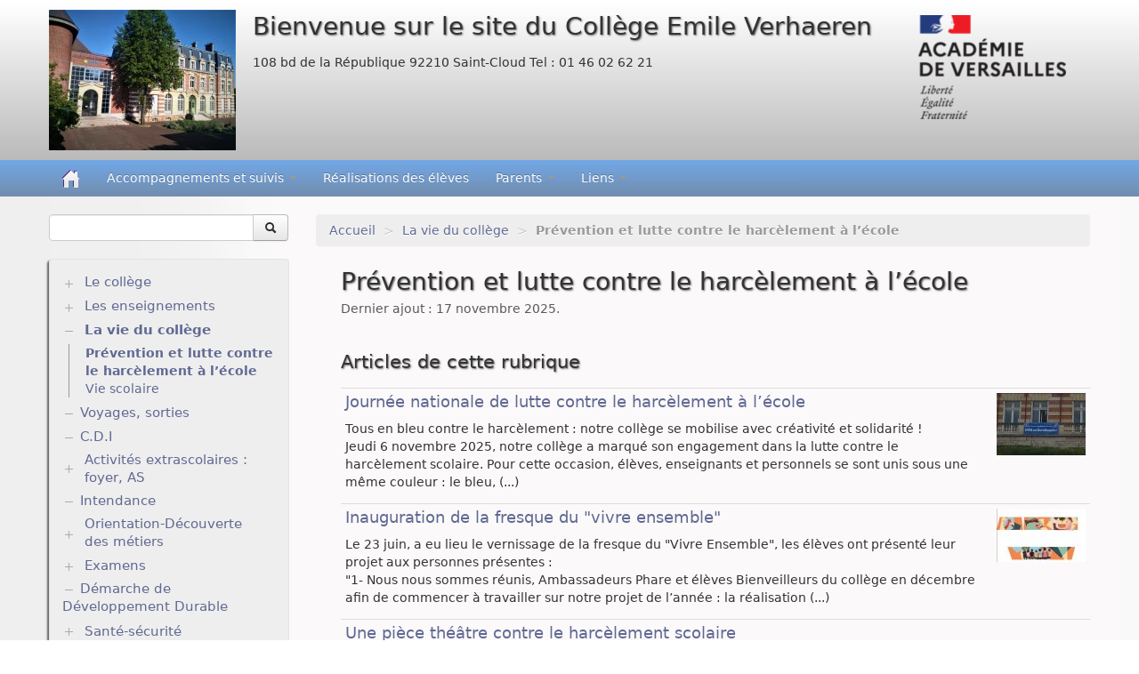

--- FILE ---
content_type: text/html; charset=utf-8
request_url: https://clg-verhaeren-st-cloud.ac-versailles.fr/spip.php?rubrique90
body_size: 6925
content:
<!DOCTYPE HTML>
<!--[if lt IE 7 ]> <html class="page_rubrique ltr fr no-js ie ie6 lte9 lte8 lte7" xmlns="http://www.w3.org/1999/xhtml" xml:lang="fr" lang="fr" dir="ltr"> <![endif]-->
<!--[if IE 7 ]>    <html class="page_rubrique ltr fr no-js ie ie7 lte9 lte8 lte7" xmlns="http://www.w3.org/1999/xhtml" xml:lang="fr" lang="fr" dir="ltr"> <![endif]-->
<!--[if IE 8 ]>    <html class="page_rubrique ltr fr no-js ie ie8 lte9 lte8" xmlns="http://www.w3.org/1999/xhtml" xml:lang="fr" lang="fr" dir="ltr"> <![endif]-->
<!--[if IE 9 ]>    <html class="page_rubrique ltr fr no-js ie ie9 lte9" xmlns="http://www.w3.org/1999/xhtml" xml:lang="fr" lang="fr" dir="ltr"> <![endif]-->
<!--[if (gt IE 9)|!(IE)]><!-->
<html class="page_rubrique ltr fr no-js" xmlns="http://www.w3.org/1999/xhtml" xml:lang="fr" lang="fr" dir="ltr">
<!--<![endif]-->
	<head>
		<script type='text/javascript'>/*<![CDATA[*/(function(H){H.className=H.className.replace(/\bno-js\b/,'js')})(document.documentElement);/*]]>*/</script>
		
		<meta http-equiv="Content-Type" content="text/html; charset=utf-8" />

		<title>Prévention et lutte contre le harcèlement à l'école - Bienvenue sur le site du Collège Emile Verhaeren</title>

<link rel="canonical" href="https://clg-verhaeren-st-cloud.ac-versailles.fr/spip.php?rubrique90" />

<link rel="alternate" type="application/rss+xml" title="Syndiquer cette rubrique" href="spip.php?page=backend&amp;id_rubrique=90" />

<link rel="icon" type="image/x-icon" href="https://clg-verhaeren-st-cloud.ac-versailles.fr/plugins/scolaspip/favicon.ico" />
<link rel="shortcut icon" type="image/x-icon" href="https://clg-verhaeren-st-cloud.ac-versailles.fr/plugins/scolaspip/favicon.ico" /><meta http-equiv="Content-Type" content="text/html; charset=utf-8" />


<meta name="generator" content="SPIP 4.1.18" />


<link rel="alternate" type="application/rss+xml" title="Syndiquer tout le site" href="spip.php?page=backend" />
<meta name="viewport" content="width=device-width, initial-scale=1.0">

<link rel="stylesheet" href="squelettes-dist/css/font.css?1724149392" type="text/css" />
<link rel="stylesheet" href="local/cache-less/bootstrap-cssify-d476ce6.css?1767538869" type="text/css" />
<link rel="stylesheet" href="local/cache-less/responsive-cssify-6df77cf.css?1767538869" type="text/css" />
<link rel="stylesheet" href="plugins/zcore/css/box.css?1767451899" type="text/css" />
<link rel="stylesheet" href="plugins/zcore/css/box_skins.css?1767451899" type="text/css" />

<link rel="stylesheet" href="plugins/bootstrap/bootstrap2spip/css/spip.css?1767451898" type="text/css" />
<link rel="stylesheet" href="local/cache-less/spip.comment-cssify-9f40303.css?1767538869" type="text/css" />
<link rel="stylesheet" href="local/cache-less/spip.list-cssify-c1e0afc.css?1767538869" type="text/css" />
<link rel="stylesheet" href="plugins/spipr_dist/css/spip.petition.css?1767451899" type="text/css" />



<script type='text/javascript'>var var_zajax_content='content';</script><script type="text/javascript">/* <![CDATA[ */
var mediabox_settings={"auto_detect":true,"ns":"box","tt_img":true,"sel_g":"#documents_portfolio a[type='image\/jpeg'],#documents_portfolio a[type='image\/png'],#documents_portfolio a[type='image\/gif']","sel_c":".mediabox","str_ssStart":"Diaporama","str_ssStop":"Arr\u00eater","str_cur":"{current}\/{total}","str_prev":"Pr\u00e9c\u00e9dent","str_next":"Suivant","str_close":"Fermer","str_loading":"Chargement\u2026","str_petc":"Taper \u2019Echap\u2019 pour fermer","str_dialTitDef":"Boite de dialogue","str_dialTitMed":"Affichage d\u2019un media","splash_url":"","lity":{"skin":"_simple-dark","maxWidth":"90%","maxHeight":"90%","minWidth":"400px","minHeight":"","slideshow_speed":"2500","opacite":"0.9","defaultCaptionState":"expanded"}};
/* ]]> */</script>
<!-- insert_head_css -->
<link rel="stylesheet" href="plugins-dist/mediabox/lib/lity/lity.css?1724149388" type="text/css" media="all" />
<link rel="stylesheet" href="plugins-dist/mediabox/lity/css/lity.mediabox.css?1724149388" type="text/css" media="all" />
<link rel="stylesheet" href="plugins-dist/mediabox/lity/skins/_simple-dark/lity.css?1724149388" type="text/css" media="all" />
<link rel="stylesheet" type="text/css" href="plugins/sjcycle/css/sjcycle.css?1767451899" media="all" />
<link rel="stylesheet" type="text/css" href="plugins/oembed/css/oembed.css?1767451899" />


<link rel="stylesheet" href="local/cache-less/spipr_dist-cssify-04913d4.css?1767538869" type="text/css" />

<link rel="stylesheet" href="local/cache-less/base_scolaspip-cssify-e955559.css?1767538869" type="text/css" />

 
<link rel="stylesheet" href="local/cache-less/scolaspip-cssify-79cad26.css?1767538869" type="text/css" />
 
<link rel="stylesheet" href="local/cache-css/cssdyn-css_couleurs_css-85639619.css?1767696494" type="text/css" />


<link rel="stylesheet" href="plugins/zcore/css/theme.css?1767451899" type="text/css" />












<script src="prive/javascript/jquery.js?1724149386" type="text/javascript"></script>

<script src="prive/javascript/jquery.form.js?1724149386" type="text/javascript"></script>

<script src="prive/javascript/jquery.autosave.js?1724149386" type="text/javascript"></script>

<script src="prive/javascript/jquery.placeholder-label.js?1724149386" type="text/javascript"></script>

<script src="prive/javascript/ajaxCallback.js?1724149386" type="text/javascript"></script>

<script src="prive/javascript/js.cookie.js?1724149386" type="text/javascript"></script>
<!-- insert_head -->
<script src="plugins-dist/mediabox/lib/lity/lity.js?1724149388" type="text/javascript"></script>
<script src="plugins-dist/mediabox/lity/js/lity.mediabox.js?1724149388" type="text/javascript"></script>
<script src="plugins-dist/mediabox/javascript/spip.mediabox.js?1724149388" type="text/javascript"></script>
<script src="plugins/sjcycle/lib/cycle2/jquery.cycle2.js?1767451899" type="text/javascript"></script>
<script src="plugins/sjcycle/lib/cycle2/jquery.cycle2.flip.js?1767451899" type="text/javascript"></script>
<script src="plugins/sjcycle/lib/cycle2/jquery.cycle2.carousel.js?1767451899" type="text/javascript"></script>
<script src="plugins/sjcycle/lib/cycle2/jquery.cycle2.scrollVert.js?1767451899" type="text/javascript"></script>
<script src="plugins/sjcycle/lib/cycle2/jquery.cycle2.shuffle.js?1767451899" type="text/javascript"></script>
<script src="plugins/sjcycle/lib/cycle2/jquery.cycle2.tile.js?1767451899" type="text/javascript"></script><link rel="alternate" type="application/json+oembed" href="https://clg-verhaeren-st-cloud.ac-versailles.fr/oembed.api/?format=json&amp;url=https%3A%2F%2Fclg-verhaeren-st-cloud.ac-versailles.fr%2Fspip.php%3Frubrique90" />
<script type="text/javascript" src="plugins/bootstrap/bootstrap/js/bootstrap-collapse.js"></script>
<script type="text/javascript" src="plugins/bootstrap/bootstrap/js/bootstrap-dropdown.js"></script>
<script type="text/javascript" src="plugins/bootstrap/bootstrap/js/bootstrap-carousel.js"></script>
<script type="text/javascript" src="plugins/bootstrap/bootstrap/js/bootstrap-transition.js"></script>
<script type="text/javascript" src="plugins/bootstrap/bootstrap/js/bootstrap-tab.js"></script>

<script type="text/javascript" src="local/cache-js/jsdyn-js_scolaspip_js-eeeea2c5.js?1686045812"></script>	</head>
	<body>
<div class="page container">
	<div class="header" id="header">
		<div class="container">
			<div class="row">
<header class="accueil clearfix span12">
<div class="bandeau_complet">
					<a href="http://clg-verhaeren-st-cloud.ac-versailles.fr"><img
	src="local/cache-vignettes/L210xH158/img_20200423_174951-83d1e2_2_-6433d.jpg?1696501148" class='spip_logo' width='210' height='158' alt='Bienvenue sur le site du Coll&#232;ge Emile Verhaeren' title='accueil' /></a> 
					<div class="infos">
						<strong id="nom_site_spip" class="h1"><a rel="start home" href="http://clg-verhaeren-st-cloud.ac-versailles.fr/" title="accueil">Bienvenue sur le site du Collège Emile Verhaeren</a></strong>
						<div id="slogan_site_spip">108 bd de la République  92210  Saint-Cloud        Tel&nbsp;: 01 46 02 62 21
</div>
					</div>
			</div> 
		
	

<div class="logo-institution">
	<a class="spip_out" href="http://www.ac-versailles.fr" title="Lien externe &mdash; Site de l'académie de Versailles"><img src='plugins/scolaspip/img/logo_academie.png?1767451899' alt='Site de l&#039;acad&#233;mie de Versailles' width='200' height='141' /></a>
</div>
</header>
</div>		</div>
	</div>
		
	<div class="navbar navbar-inverse " id="nav">
		<div class="container">
			<div class="menu menu-container navbar-inner  navbar-inverse navbar-static-top ">
	<a class="btn btn-navbar" data-toggle="collapse" data-target=".nav-collapse-main"><span class="icon-bar"></span><span class="icon-bar"></span><span class="icon-bar"></span></a>
<div class="nav-collapse nav-collapse-main collapse"><ul class="menu-items menu-liste nav span12 nav navbar-nav">
		<li class="item menu-entree "><a href="http://clg-verhaeren-st-cloud.ac-versailles.fr/" ><img src='plugins/scolaspip/img/picto-home.png?1767451899' alt='Accueil' width='20' height='20' /> </a></li>		
		 <li class="item menu-entree  btagenda  invisible"><a href="spip.php?page=agenda&amp;date_debut=2026-01-01" title="Agenda complet">Agenda</a></li>

		
		
		<li class="item menu-entree dropdown ">
			<a href="#"  class="dropdown-toggle" data-toggle="dropdown" role="button" >Accompagnements et suivis <b class="caret"></b></a>
			<ul class="dropdown-menu" role="menu"	>
				<li class="item menu-entree "><a href="spip.php?rubrique126" >Accompagnements et suivis</a></li>
				<li class="divider"></li>
				
				<li class="item menu-entree">
					<a href="spip.php?rubrique150">Devoirs faits</a>
					
				</li>
				
				<li class="item menu-entree">
					<a href="spip.php?rubrique146">Tutoriels</a>
					
				</li>
				
			</ul>
		</li>
		
        
		
		<li class="item item-128 menu-entree">
			<a href="spip.php?rubrique128" >Réalisations des élèves</a>
		</li>
		
        
		
		<li class="item menu-entree dropdown ">
			<a href="#"  class="dropdown-toggle" data-toggle="dropdown" role="button" >Parents <b class="caret"></b></a>
			<ul class="dropdown-menu" role="menu"	>
				<li class="item menu-entree "><a href="spip.php?rubrique129" >Parents</a></li>
				<li class="divider"></li>
				
				<li class="item menu-entree">
					<a href="spip.php?rubrique144">Tutoriels Oze/Pronote</a>
					
				</li>
				
			</ul>
		</li>
		
        

		

		<li class="item menu-entree dropdown ">
			<a href="spip.php?page=sites" title="Tous les sites sélectionnés" class="dropdown-toggle" data-toggle="dropdown" role="button" >Liens&nbsp;<b class="caret "></b></a>
			<ul class="dropdown-menu" role="menu"	>
				<li class="item menu-entree "><a href="spip.php?page=sites" >Tous les liens</a></li>
				
			</ul>
		</li>
		
		
	</ul></div>
</div>
		</div>
	</div>
		
	<div class="container ">
		<div class="row">
			<div class="content span9" id="content">
				<ul class="breadcrumb">
	 
	
	
	
	
	
	 
	<li><a href="http://clg-verhaeren-st-cloud.ac-versailles.fr/">Accueil</a><span class="divider"> &gt; </span></li>


<li><a href="spip.php?rubrique86">La vie du collège</a><span class="divider"> &gt; </span></li>


<li class="active"><span class="on active">Prévention et lutte contre le harcèlement à l’école</span></li>
</ul>				<div class="inner-content"><section>

	<header class="cartouche">
		
		<h1 class="crayon rubrique-titre-90 ">Prévention et lutte contre le harcèlement à l&#8217;école</h1>
		<p class="publication"><time pubdate="pubdate" datetime="2025-11-17T13:40:38Z">Dernier ajout : 17 novembre 2025.</time></p>
	</header>

	<div class="main">
		
		<br class="clear"/>
		
		
		
		<div>
		
						
			<div class='ajaxbloc' data-ajax-env='BTHGlYEr6nFliBycxXyaJ33wfhjCCt+xu2Ec5nqXott5uP6vEOHsGD1jTJQg8a+WTq19X//nVsMNWD/kNLuUL9LT5v7CKc0Tzf8NMKTQqmJLDjpEwkdIkakmFyHA/rZRDhK1mixn4fR4egNcIh6Ay8nIFpXZzQITkegeNCHln31MODek5Ktkf3x8/Zjpl5Pur7lBF9oeAgkf7gST7x0hM8batGl2/dnnN5BSdhpHrR1XzE8YFivkBrXqV1aSMyYAkh3nxN/ikCa0hRaHj1ROTNlAU7H3wezKghnJXKKbP6P+nsSVwsDVl4IDc992J87lJadHARk=' data-origin="spip.php?rubrique90">

	<a id='pagination_articles' class='pagination_ancre'></a>
	<h2 class="h2">Articles de cette rubrique</h2>
	<ul class="liste-items">
		
		<li class="item"><article class="entry article hentry">
	<strong class="h3-like entry-title"><a href="spip.php?article745" rel="bookmark"><span class='logo-img-wrapper spip_logo' style="width:100px;"><span class="img" style="display:block;position:relative;height:0;width:100%;padding-bottom:70%;overflow:hidden;background:url(local/cache-vignettes/L100xH70/20251106_092254-05b68.jpg?1762441733) no-repeat center;background-size:100%;"> </span></span>Journée nationale de lutte contre le harcèlement à l&#8217;école<span
		class="read-more hide"><i class="icon-chevron-right" title="Lire la suite de &laquo;Journ&#233;e nationale de lutte contre le harc&#232;lement &#224; l&#039;&#233;cole&raquo;"></i></span></a></strong>
	<p class="publication">
	
	
	
	
	
	
	<div class="crayon article-intro-745 introduction entry-content ">
<p>Tous en bleu contre le harcèlement&nbsp;: notre collège se mobilise avec créativité et solidarité&nbsp;! 
<br class='autobr' />
Jeudi 6 novembre 2025, notre collège a marqué son engagement dans la lutte contre le harcèlement scolaire. Pour cette occasion, élèves, enseignants et personnels se sont unis sous une même couleur&nbsp;: le bleu,&nbsp;(...)</p>
</div>
	</article></li>
		
		<li class="item"><article class="entry article hentry">
	<strong class="h3-like entry-title"><a href="spip.php?article729" rel="bookmark"><span class='logo-img-wrapper spip_logo' style="width:100px;"><span class="img" style="display:block;position:relative;height:0;width:100%;padding-bottom:60%;overflow:hidden;background:url(local/cache-vignettes/L100xH60/screenshot_20250705_170313-8f29e.jpg?1751737254) no-repeat center;background-size:100%;"> </span></span>Inauguration de la fresque du "vivre ensemble"<span
		class="read-more hide"><i class="icon-chevron-right" title="Lire la suite de &laquo;Inauguration de la fresque du &#034;vivre ensemble&#034;&raquo;"></i></span></a></strong>
	<p class="publication">
	
	
	
	
	
	
	<div class="crayon article-intro-729 introduction entry-content ">
<p>Le 23 juin, a eu lieu le vernissage de la fresque du "Vivre Ensemble", les élèves ont présenté leur projet aux personnes présentes&nbsp;: 
<br class='autobr' />
"1- Nous nous sommes réunis, Ambassadeurs Phare et élèves Bienveilleurs du collège en décembre  afin de commencer à travailler sur notre projet de l’année&nbsp;: la réalisation&nbsp;(...)</p>
</div>
	</article></li>
		
		<li class="item"><article class="entry article hentry">
	<strong class="h3-like entry-title"><a href="spip.php?article634" rel="bookmark">Une pièce théâtre contre le harcèlement scolaire<span
		class="read-more hide"><i class="icon-chevron-right" title="Lire la suite de &laquo;Une pi&#232;ce th&#233;&#226;tre contre le harc&#232;lement scolaire&raquo;"></i></span></a></strong>
	<p class="publication">
	
	
	
	
	
	
	<div class="crayon article-intro-634 introduction entry-content ">
<p>Quatre classes de 5ème ont eu la chance d’assister à une pièce de théâtre participative intitulée "prévenir et lutter contre le harcèlement et les violences en milieu scolaire".
<br class='autobr' />
Après la présentation du procès d’une élève harceleuse, les membres du jury (3 élèves et un enseignant) ont délibéré et prononcé la&nbsp;(...)</p>
</div>
	</article></li>
		
		<li class="item"><article class="entry article hentry">
	<strong class="h3-like entry-title"><a href="spip.php?article631" rel="bookmark">Ambassadeurs Phare<span
		class="read-more hide"><i class="icon-chevron-right" title="Lire la suite de &laquo;Ambassadeurs Phare&raquo;"></i></span></a></strong>
	<p class="publication">
	
	
	
	
	
	
	<div class="crayon article-intro-631 introduction entry-content ">
<p>Le mardi 6 février, jour du Safer Internet Day, les ambassadeurs Phare du collège ont tenu à attirer l’attention de leurs camarades sur les fléaux du cyberharcèlement.
<br class='autobr' />
Pour cela, ils ont créé des slogans qu’ils ont ensuite affichés dans&nbsp;(...)</p>
</div>
	</article></li>
		
	</ul>
	
</div><!--ajaxbloc-->		</div>
		
	</div>

	<aside class="clear">
		
		

		
		

	</aside>

	<footer>
		
	</footer>

</section></div>
			</div>
			<div class="aside  col span3" id="aside">
				<div class="form-search">
<div class="formulaire_spip formulaire_recherche form-search" id="formulaire_recherche">
<form action="spip.php?page=recherche" method="get"><div>
	<input name="page" value="recherche" type="hidden"
/>
	
	<div class="input-append">
		<input type="search" class="search text search-query" name="recherche" id="recherche" accesskey="4" autocapitalize="off" autocorrect="off" />
		<button type="submit" class="btn " title="Rechercher" ><i class="icon-search"></i></button>
	</div>
</div></form>
</div>
</div>


<ul class="panel-group well rubriques" id="accordion">
    
    <li class="panel panel-default">
            
        <div class="panel-heading">
            <h4 class="panel-title">
                <a data-toggle="collapse" data-parent="#accordion" href="#collapse1" class="toggle collapsed"></a>
                <a href="spip.php?rubrique1" class="branche">Le collège</a>
            </h4>
        </div>
        <div id="collapse1" class="panel-collapse collapse">
            
                <ul class="panel-body table">
                
                <li><a href="spip.php?rubrique94">  Histoire du collège</a></li>
                
                <li><a href="spip.php?rubrique96">  Organigramme</a></li>
                
                <li><a href="spip.php?rubrique160"> Infos pratiques/photos</a></li>
                
                <li><a href="spip.php?rubrique158"> Projets de l&#8217;établissement/Bilans</a></li>
                
                </ul>
            
        </div>
        
    </li>
    
    <li class="panel panel-default">
                      
        <div class="panel-heading">
            <h4 class="panel-title">
                <a data-toggle="collapse" data-parent="#accordion" href="#collapse17" class="toggle collapsed"></a>
                <a href="spip.php?rubrique17" class="branche">Les enseignements</a>
            </h4>
        </div>
        <div id="collapse17" class="panel-collapse collapse">
            
                <ul class="panel-body table">
                
                <li><a href="spip.php?rubrique107"> Allemand</a></li>
                
                <li><a href="spip.php?rubrique6"> Anglais</a>
                <ul class="panel-body table">
                
                <li><a href="spip.php?rubrique58"> Sections Européennes</a></li>
                
                <li><a href="spip.php?rubrique85"> Tutoriel pour Audacity</a></li>
                
                </ul>
            </li>
                
                <li><a href="spip.php?rubrique120"> Art plastique</a></li>
                
                <li><a href="spip.php?rubrique28"> E.P.S</a></li>
                
                <li><a href="spip.php?rubrique116"> Espagnol</a></li>
                
                <li><a href="spip.php?rubrique67"> Français</a>
                <ul class="panel-body table">
                
                <li><a href="spip.php?rubrique151"> Activités	Année 2019-2020</a>
                <ul class="panel-body table">
                
                <li><a href="spip.php?rubrique156"> Projet artistique théâtre des 3e3</a></li>
                
                </ul>
            </li>
                
                <li><a href="spip.php?rubrique51"> Plaisirs de lectures </a></li>
                
                </ul>
            </li>
                
                <li><a href="spip.php?rubrique106"> Histoire - Géographie - EMC</a></li>
                
                <li><a href="spip.php?rubrique109"> Italien</a></li>
                
                <li><a href="spip.php?rubrique108"> Mathematiques</a></li>
                
                <li><a href="spip.php?rubrique115"> Musique</a></li>
                
                <li><a href="spip.php?rubrique118"> Physique/Chimie</a></li>
                
                <li><a href="spip.php?rubrique124"> Sections Internationales </a></li>
                
                <li><a href="spip.php?rubrique117"> SVT</a></li>
                
                <li><a href="spip.php?rubrique119"> Technologie</a></li>
                
                </ul>
            
        </div>
        
    </li>
    
    <li class="panel panel-default">
          
        <div class="panel-heading">
            <h4 class="panel-title on">
                <a data-toggle="collapse" data-parent="#accordion" href="#collapse86" class="toggle on"></a>
                <a href="spip.php?rubrique86" class="branche on">La vie du collège</a>
            </h4>
        </div>
        <div id="collapse86" class="panel-collapse collapse in noon">
            
                <ul class="panel-body table">
                
                <li><a href="spip.php?rubrique90" class="on"> Prévention et lutte contre le harcèlement à l&#8217;école</a></li>
                
                <li><a href="spip.php?rubrique140"> Vie scolaire</a></li>
                
                </ul>
            
        </div>
        
    </li>
    
    <li class="panel panel-default">
        
        <div class="panel-heading">
            <h4 class="panel-title feuille">
                <a href="spip.php?rubrique87">Voyages, sorties</a>
            </h4>
        </div>
        
    </li>
    
    <li class="panel panel-default">
        
        <div class="panel-heading">
            <h4 class="panel-title feuille">
                <a href="spip.php?rubrique99">C.D.I</a>
            </h4>
        </div>
        
    </li>
    
    <li class="panel panel-default">
          
        <div class="panel-heading">
            <h4 class="panel-title">
                <a data-toggle="collapse" data-parent="#accordion" href="#collapse91" class="toggle collapsed"></a>
                <a href="spip.php?rubrique91" class="branche">Activités extrascolaires&nbsp;: foyer, AS</a>
            </h4>
        </div>
        <div id="collapse91" class="panel-collapse collapse">
            
                <ul class="panel-body table">
                
                <li><a href="spip.php?rubrique133"> 1.Foyer</a>
                <ul class="panel-body table">
                
                <li><a href="spip.php?rubrique137"> 2.Actions du foyer</a></li>
                
                </ul>
            </li>
                
                <li><a href="spip.php?rubrique62"> 2.Association Sportive</a>
                <ul class="panel-body table">
                
                <li><a href="spip.php?rubrique135"> 1.Présentation de l&#8217;AS</a></li>
                
                <li><a href="spip.php?rubrique134"> 2.Planning de l&#8217;année</a></li>
                
                <li><a href="spip.php?rubrique11"> 3.AS Badminton</a></li>
                
                <li><a href="spip.php?rubrique110"> 4.AS Basket ball</a></li>
                
                <li><a href="spip.php?rubrique121"> 5.AS Escalade</a></li>
                
                </ul>
            </li>
                
                </ul>
            
        </div>
        
    </li>
    
    <li class="panel panel-default">
        
        <div class="panel-heading">
            <h4 class="panel-title feuille">
                <a href="spip.php?rubrique138">Intendance</a>
            </h4>
        </div>
        
    </li>
    
    <li class="panel panel-default">
          
        <div class="panel-heading">
            <h4 class="panel-title">
                <a data-toggle="collapse" data-parent="#accordion" href="#collapse100" class="toggle collapsed"></a>
                <a href="spip.php?rubrique100" class="branche">Orientation-Découverte des métiers</a>
            </h4>
        </div>
        <div id="collapse100" class="panel-collapse collapse">
            
                <ul class="panel-body table">
                
                <li><a href="spip.php?rubrique101"> Informations diverses</a></li>
                
                <li><a href="spip.php?rubrique102"> Liens</a></li>
                
                </ul>
            
        </div>
        
    </li>
    
    <li class="panel panel-default">
         
        <div class="panel-heading">
            <h4 class="panel-title">
                <a data-toggle="collapse" data-parent="#accordion" href="#collapse103" class="toggle collapsed"></a>
                <a href="spip.php?rubrique103" class="branche">Examens</a>
            </h4>
        </div>
        <div id="collapse103" class="panel-collapse collapse">
            
                <ul class="panel-body table">
                
                <li><a href="spip.php?rubrique104"> DNB</a></li>
                
                </ul>
            
        </div>
        
    </li>
    
    <li class="panel panel-default">
        
        <div class="panel-heading">
            <h4 class="panel-title feuille">
                <a href="spip.php?rubrique130">Démarche de Développement Durable</a>
            </h4>
        </div>
        
    </li>
    
    <li class="panel panel-default">
         
        <div class="panel-heading">
            <h4 class="panel-title">
                <a data-toggle="collapse" data-parent="#accordion" href="#collapse139" class="toggle collapsed"></a>
                <a href="spip.php?rubrique139" class="branche">Santé-sécurité</a>
            </h4>
        </div>
        <div id="collapse139" class="panel-collapse collapse">
            
                <ul class="panel-body table">
                
                <li><a href="spip.php?rubrique147"> Rôle de l&#8217;infirmière</a></li>
                
                </ul>
            
        </div>
        
    </li>
    
    <li class="panel panel-default">
        
        <div class="panel-heading">
            <h4 class="panel-title feuille">
                <a href="spip.php?rubrique142">Partenariats</a>
            </h4>
        </div>
        
    </li>
    
    <li class="panel panel-default">
        
        <div class="panel-heading">
            <h4 class="panel-title feuille">
                <a href="spip.php?rubrique143">Liens</a>
            </h4>
        </div>
        
    </li>
    
</ul>



<div class="menu sites" id="site_menu" >		<ul>
		
		<li><a rel="start" href="http://0921591e.esidoc.fr/" class="spip_out" title="Lien externe - CDI - COLLEGE EMILE VERHAEREN">
		<img
	src="local/cache-vignettes/L97xH36/siteon20-a11bd.png?1685537216" class='spip_logo' width='97' height='36' alt='CDI - COLLEGE EMILE VERHAEREN | El&#232;ves' />
		</a></li>
		
		<li><a rel="start" href="https://www.cidj.com/" class="spip_out" title="Lien externe - cidj">
		<img
	src="local/cache-vignettes/L65xH50/siteon29-eb0a8.png?1685538947" class='spip_logo' width='65' height='50' alt='cidj' />
		</a></li>
		
		<li><a rel="start" href="https://enc.hauts-de-seine.fr/my.policy" class="spip_out" title="Lien externe - ENC Hauts-de-Seine - D&#233;connexio">
		<img
	src="local/cache-vignettes/L50xH50/siteon30-84378.png?1685538947" class='spip_logo' width='50' height='50' alt='ENC Hauts-de-Seine - D&#233;connexion' />
		</a></li>
		
		<li><a rel="start" href="http://www.onisep.fr/" class="spip_out" title="Lien externe - ONISEP">
		<img
	src="local/cache-vignettes/L180xH46/siteon28-8aa1d.jpg?1685538947" class='spip_logo' width='180' height='46' alt='ONISEP' />
		</a></li>
		
		<li><a rel="start" href="https://www.passplus.fr/Beneficiaire/LandingPage.aspx?ReturnUrl=%2fBeneficiaire%2findex.html" class="spip_out" title="Lien externe - Pass+">
		<img
	src="local/cache-vignettes/L72xH42/siteon27-edada.png?1685537218" class='spip_logo' width='72' height='42' alt='Pass+' />
		</a></li>
		
		</ul>
		<br class="nettoyeur"/>
</div>							</div>
		</div>
	</div>

	<div class="footer" id="footer">
		<div class="container">
			<div class="colophon">
	 2010-2026  &mdash; Bienvenue sur le site du Collège Emile Verhaeren  (académie de Versailles)<p>Directeur de publication : Mr Degorre (principal)</p>
	<p>
			<a href="spip.php?page=login&amp;url=spip.php%3Frubrique90" rel="nofollow" class='login_modal'><i class="icon-user"></i> Se connecter</a><span class="sep"> | </span>	
	<a rel="contents" href="spip.php?page=plan"><i class="icon-asterisk"></i> Plan du site</a><span class="sep"> | </span>
	<a href="spip.php?page=mentions" title="Informations sur le site"><i class="icon-info-sign"></i> Mentions légales</a><span class="sep"> | </span>
	<a href="spip.php?page=backend" rel="alternate" title="Syndiquer tout le site"><img src='squelettes-dist/img/feed.png?1724149392' alt='Suivre la vie du site' width='16' height='16' />&nbsp;RSS&nbsp;2.0</a>
	
	</p>
</div>
<small class="generator">
	<a href="https://www.spip.net/" rel="generator" title="Site réalisé avec SPIP" class="spip_out"><img src='plugins/scolaspip/spip.png?1767451899' alt='SPIP' width='60' height='40' /></a>
	<a href="https://contrib.spip.net/?article4749" title="Squelette ScolaSPIP"><img src='plugins/scolaspip/img/scolaspip.png?1767451899' alt='ScolaSPIP' width='95' height='40' /></a>
</small>		</div>
	</div>
</div>
</body></html>


--- FILE ---
content_type: text/css
request_url: https://clg-verhaeren-st-cloud.ac-versailles.fr/plugins/zcore/css/box.css?1767451899
body_size: 616
content:
/*
Copyright (c) 2009, Nicole Sullivan. All rights reserved.
Code licensed under the BSD License:
version: 0.2
*/
/* **************** BLOCK STRUCTURES ***************** */
/* box */
.box{margin:10px 0;}
.bd,.ft{padding:0 10px;/*overflow:hidden;_overflow:visible; _zoom:1;*/}
.hd {padding:5px 10px;}
.box .inner{position:relative;}
.box b{display:block;background-repeat:no-repeat;font-size:1%;position:relative;z-index:10;}
.box .inner b{display:inline;font-size:inherit;position:static;}
.box .tl, .box .tr, .box .bl, .box .br{height:10px; width:10px;float:left;}
.box .tl{background-position: left top;}
.box .tr{background-position: right top;}
.box .bl{background-position: left bottom;}
.box .br{background-position: right bottom;}
.box .br,.box .tr{float:right;}
.box .bl,.box .br{margin-top:-10px;}
.box .top{background-position:center top;}
.box .bottom{background-position:center bottom;_zoom:1;}/* this zoom required for IE5.5 only*/
/* complex */
.complex{overflow:hidden;*position:relative;*zoom:1;}/* position/zoom required for IE7, 6, 5.5 */
.complex .tl, .complex .tr{height:32000px; margin-bottom:-32000px;width:10px;overflow:hidden;}
.complex .bl, .complex .br{/*margin-top:0;*/}
.complex .top{height:5px;}
.complex .bottom{height:5px;/*margin-top:-10px;*/}
/* pop  */
.pop{overflow:visible;margin: 10px 20px 20px 10px; background-position:left top;}
.pop .inner{right:-10px; bottom:-10px; background-position:right bottom;padding:10px;}
.pop .tl, .pop .br{display:none;}
.pop .bl{bottom:-10px;}
.pop .tr{right:-10px;}

--- FILE ---
content_type: text/css
request_url: https://clg-verhaeren-st-cloud.ac-versailles.fr/local/cache-css/cssdyn-css_couleurs_css-85639619.css?1767696494
body_size: 1428
content:
/* #PRODUIRE{fond=css/couleurs.css,host=clg-verhaeren-st-cloud.ac-versailles.fr}
   md5:6082451c5b7cd251f8f8f3963ccbddda */

#nav {background-image : none;}



body h1,body .h1,body h2,body .h2,body h3,body .h3,body .page .h3-like,body h4,body .h4,body #entete .accueil #nom_site_spip{

font-family:"DejaVu Sans","Lucida Grande","Bitstream Vera",Helvetica,sans-serif;}
body .page,.liste h3.h3{

font-family:"DejaVu Sans","Lucida Grande","Bitstream Vera",Helvetica,sans-serif;}



#nav{ -webkit-border-radius: 0px; -moz-border-radius: 0px; border-radius: 0px;}



body #header,body #footer,body #nav {background-image:url('https://clg-verhaeren-st-cloud.ac-versailles.fr/plugins/scolaspip/img/trans.png');background-size :100% 100%;}




body h1,body .h1,body h2, body .h2,body h3.spip,body .h2 a,body .h2 a:hover,body .h2 a:focus{text-shadow: 1px 1px 2px #666;}


body #aside .rubriques,#formulaire_inscription,.dynamic-tab-pane-control .tab-page{-moz-box-shadow:-2px 2px 2px #666;-webkit-box-shadow:-2px 2px 2px #ccc;-o-box-shadow:-2px 2px 2px #ccc;box-shadow:-2px 2px 2px #666;}


#carousel,.page_sommaire .evenements{-moz-box-shadow:2px 2px 5px #ccc inset;-webkit-box-shadow:2px 2px 5px #ccc inset;-o-box-shadow:2px 2px 5px #ccc inset;box-shadow:2px 2px 5px #ccc inset;}






/* backgrounds  */
html body{background-color:#FFFFFF;}
#header, thead th {background-color:#FFFFFF;}
#nav,.navbar-responsive.navbar-inverse .navbar-inner .nav-collapse,table.spip thead th,body .pagination ul > .active > span, div .forum .forum-fil .forum-chapo{background-color:#72A7E6;}
body .navbar-inverse .btn-navbar{background-color: #72A7E6; background-image : none;}
body #footer {background-color:#FFFFFF;}

.dropdown-menu > li > a:hover {background-image : none; background-color : #72A7E6;}
.navbar-inverse .nav li.dropdown.active > .dropdown-toggle,.dropdown-menu li a:hover, .dropdown-menu li a:focus, .dropdown-menu > .active > a ,.navbar-inverse .nav .active > a:hover  ,.navbar-inverse .nav-collapse .nav > li > a:hover, body .navbar-inverse .nav .active > a{background-color:#606993;}
body #aside .rubriques,#formulaire_inscription{background-color:#EEEEEE;}
body .calendriermini .ui-state-highlight a {background-color:#94C11F;}
body .liste-items .item:hover,.page_sites .liste.syndics .liste-items .item:hover {background-color:#efefef;}

/* Couleurs des bordures */
body #footer,.dynamic-tab-pane-control .tab-row .tab.selected {border-top:3px solid #72A7E6;}
body #header .menu-items .item{border-right:1px groove #72A7E6;}
body .documents_portfolio a:focus .spip_logo,body .documents_portfolio a:hover .spip_logo,body .documents_portfolio a:active .spip_logo {border-color:#FFFFFF;}

/* couleurs des titres  */
#nom_site_spip a, #slogan_site_spip{color:#333333;}
body h1,body .h1,body h2, body .h2,body h3, body h3.spip,body h2 a,body h2 a:hover,body h2 a:focus,body .h2 a,body .h2 a:hover,body .h2 a:focus{color:#333333;}

/* couleurs des liens */
body a,body a.spip_out,body a.spip_out h3,body a.spip_in,body a.spip_glossaire{color :#606993;}
body a:focus,body a:hover,body a:active  {color :#AC79C5; background-color : transparent;}
body #aside .rubriques a,#formulaire_inscription legend,#formulaire_inscription label,#formulaire_inscription p{color :#606993;}
body #aside .rubriques a:hover,body #aside .rubriques a:focus,body #aside .rubriques a:active {color :#AC79C5;}
.navbar-inverse .nav > li > a,body #pied,body #pied a,body .pagination .on, div .forum .forum-fil .forum-chapo, div .forum .forum-fil .forum-chapo a, .navbar-inverse .nav-collapse .nav > li > a{color:#FFFFFF;}
body #nav .item a:hover,body #nav .item.on>a,body #nav .item.on .on>a, .navbar-inverse .nav-collapse .nav li > a:hover,.navbar-inverse .nav-collapse .nav > li.open a:hover{color:#FFFFFF;}
.navbar-inverse .nav-collapse .nav > li.open >a{color:#EEEEEE !important;}


body > .container{width :100%;} .navbar-inner{-moz-box-shadow: none;-webkit-box-shadow:none;-o-box-shadow:none;box-shadow:none;} 

body #aside {float:left; } @media (max-width: 767px){body #aside { margin-left:0px;}}@media (min-width: 768px) and (max-width: 1199px){body #aside { margin-left:20px;} }@media (min-width: 1200px) { body #aside { margin-left:30px;}} body #content {clear :right ;float:right;margin : 0px;}

@media (max-width: 767px){
	.well {background-color : transparent; border : none;}
	#nav {background-color : transparent; background-image : none; border : none;}
	#header {border-bottom:3px solid #72A7E6;}
	}	
	



